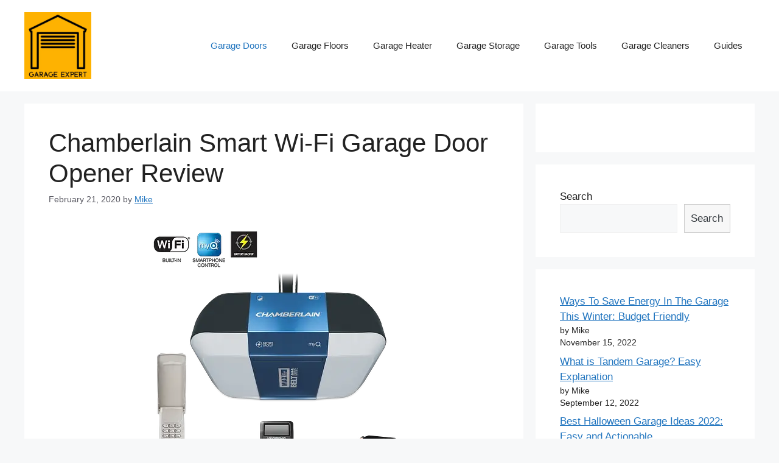

--- FILE ---
content_type: text/html; charset=UTF-8
request_url: https://www.garagexpart.com/chamberlain-smart-wi-fi-garage-door-opener-review/
body_size: 20405
content:
<!DOCTYPE html><html lang="en-US" prefix="og: https://ogp.me/ns#"><head><meta charset="UTF-8"/>
<script>var __ezHttpConsent={setByCat:function(src,tagType,attributes,category,force,customSetScriptFn=null){var setScript=function(){if(force||window.ezTcfConsent[category]){if(typeof customSetScriptFn==='function'){customSetScriptFn();}else{var scriptElement=document.createElement(tagType);scriptElement.src=src;attributes.forEach(function(attr){for(var key in attr){if(attr.hasOwnProperty(key)){scriptElement.setAttribute(key,attr[key]);}}});var firstScript=document.getElementsByTagName(tagType)[0];firstScript.parentNode.insertBefore(scriptElement,firstScript);}}};if(force||(window.ezTcfConsent&&window.ezTcfConsent.loaded)){setScript();}else if(typeof getEzConsentData==="function"){getEzConsentData().then(function(ezTcfConsent){if(ezTcfConsent&&ezTcfConsent.loaded){setScript();}else{console.error("cannot get ez consent data");force=true;setScript();}});}else{force=true;setScript();console.error("getEzConsentData is not a function");}},};</script>
<script>var ezTcfConsent=window.ezTcfConsent?window.ezTcfConsent:{loaded:false,store_info:false,develop_and_improve_services:false,measure_ad_performance:false,measure_content_performance:false,select_basic_ads:false,create_ad_profile:false,select_personalized_ads:false,create_content_profile:false,select_personalized_content:false,understand_audiences:false,use_limited_data_to_select_content:false,};function getEzConsentData(){return new Promise(function(resolve){document.addEventListener("ezConsentEvent",function(event){var ezTcfConsent=event.detail.ezTcfConsent;resolve(ezTcfConsent);});});}</script>
<script>if(typeof _setEzCookies!=='function'){function _setEzCookies(ezConsentData){var cookies=window.ezCookieQueue;for(var i=0;i<cookies.length;i++){var cookie=cookies[i];if(ezConsentData&&ezConsentData.loaded&&ezConsentData[cookie.tcfCategory]){document.cookie=cookie.name+"="+cookie.value;}}}}
window.ezCookieQueue=window.ezCookieQueue||[];if(typeof addEzCookies!=='function'){function addEzCookies(arr){window.ezCookieQueue=[...window.ezCookieQueue,...arr];}}
addEzCookies([{name:"ezoab_243376",value:"mod4-c; Path=/; Domain=garagexpart.com; Max-Age=7200",tcfCategory:"store_info",isEzoic:"true",},{name:"ezosuibasgeneris-1",value:"2f19c813-4855-41d6-7926-11966b914fd5; Path=/; Domain=garagexpart.com; Expires=Fri, 22 Jan 2027 23:07:17 UTC; Secure; SameSite=None",tcfCategory:"understand_audiences",isEzoic:"true",}]);if(window.ezTcfConsent&&window.ezTcfConsent.loaded){_setEzCookies(window.ezTcfConsent);}else if(typeof getEzConsentData==="function"){getEzConsentData().then(function(ezTcfConsent){if(ezTcfConsent&&ezTcfConsent.loaded){_setEzCookies(window.ezTcfConsent);}else{console.error("cannot get ez consent data");_setEzCookies(window.ezTcfConsent);}});}else{console.error("getEzConsentData is not a function");_setEzCookies(window.ezTcfConsent);}</script><script type="text/javascript" data-ezscrex='false' data-cfasync='false'>window._ezaq = Object.assign({"edge_cache_status":13,"edge_response_time":132,"url":"https://www.garagexpart.com/chamberlain-smart-wi-fi-garage-door-opener-review/"}, typeof window._ezaq !== "undefined" ? window._ezaq : {});</script><script type="text/javascript" data-ezscrex='false' data-cfasync='false'>window._ezaq = Object.assign({"ab_test_id":"mod4-c"}, typeof window._ezaq !== "undefined" ? window._ezaq : {});window.__ez=window.__ez||{};window.__ez.tf={};</script><script type="text/javascript" data-ezscrex='false' data-cfasync='false'>window.ezDisableAds = true;</script>
<script data-ezscrex='false' data-cfasync='false' data-pagespeed-no-defer>var __ez=__ez||{};__ez.stms=Date.now();__ez.evt={};__ez.script={};__ez.ck=__ez.ck||{};__ez.template={};__ez.template.isOrig=true;window.__ezScriptHost="//www.ezojs.com";__ez.queue=__ez.queue||function(){var e=0,i=0,t=[],n=!1,o=[],r=[],s=!0,a=function(e,i,n,o,r,s,a){var l=arguments.length>7&&void 0!==arguments[7]?arguments[7]:window,d=this;this.name=e,this.funcName=i,this.parameters=null===n?null:w(n)?n:[n],this.isBlock=o,this.blockedBy=r,this.deleteWhenComplete=s,this.isError=!1,this.isComplete=!1,this.isInitialized=!1,this.proceedIfError=a,this.fWindow=l,this.isTimeDelay=!1,this.process=function(){f("... func = "+e),d.isInitialized=!0,d.isComplete=!0,f("... func.apply: "+e);var i=d.funcName.split("."),n=null,o=this.fWindow||window;i.length>3||(n=3===i.length?o[i[0]][i[1]][i[2]]:2===i.length?o[i[0]][i[1]]:o[d.funcName]),null!=n&&n.apply(null,this.parameters),!0===d.deleteWhenComplete&&delete t[e],!0===d.isBlock&&(f("----- F'D: "+d.name),m())}},l=function(e,i,t,n,o,r,s){var a=arguments.length>7&&void 0!==arguments[7]?arguments[7]:window,l=this;this.name=e,this.path=i,this.async=o,this.defer=r,this.isBlock=t,this.blockedBy=n,this.isInitialized=!1,this.isError=!1,this.isComplete=!1,this.proceedIfError=s,this.fWindow=a,this.isTimeDelay=!1,this.isPath=function(e){return"/"===e[0]&&"/"!==e[1]},this.getSrc=function(e){return void 0!==window.__ezScriptHost&&this.isPath(e)&&"banger.js"!==this.name?window.__ezScriptHost+e:e},this.process=function(){l.isInitialized=!0,f("... file = "+e);var i=this.fWindow?this.fWindow.document:document,t=i.createElement("script");t.src=this.getSrc(this.path),!0===o?t.async=!0:!0===r&&(t.defer=!0),t.onerror=function(){var e={url:window.location.href,name:l.name,path:l.path,user_agent:window.navigator.userAgent};"undefined"!=typeof _ezaq&&(e.pageview_id=_ezaq.page_view_id);var i=encodeURIComponent(JSON.stringify(e)),t=new XMLHttpRequest;t.open("GET","//g.ezoic.net/ezqlog?d="+i,!0),t.send(),f("----- ERR'D: "+l.name),l.isError=!0,!0===l.isBlock&&m()},t.onreadystatechange=t.onload=function(){var e=t.readyState;f("----- F'D: "+l.name),e&&!/loaded|complete/.test(e)||(l.isComplete=!0,!0===l.isBlock&&m())},i.getElementsByTagName("head")[0].appendChild(t)}},d=function(e,i){this.name=e,this.path="",this.async=!1,this.defer=!1,this.isBlock=!1,this.blockedBy=[],this.isInitialized=!0,this.isError=!1,this.isComplete=i,this.proceedIfError=!1,this.isTimeDelay=!1,this.process=function(){}};function c(e,i,n,s,a,d,c,u,f){var m=new l(e,i,n,s,a,d,c,f);!0===u?o[e]=m:r[e]=m,t[e]=m,h(m)}function h(e){!0!==u(e)&&0!=s&&e.process()}function u(e){if(!0===e.isTimeDelay&&!1===n)return f(e.name+" blocked = TIME DELAY!"),!0;if(w(e.blockedBy))for(var i=0;i<e.blockedBy.length;i++){var o=e.blockedBy[i];if(!1===t.hasOwnProperty(o))return f(e.name+" blocked = "+o),!0;if(!0===e.proceedIfError&&!0===t[o].isError)return!1;if(!1===t[o].isComplete)return f(e.name+" blocked = "+o),!0}return!1}function f(e){var i=window.location.href,t=new RegExp("[?&]ezq=([^&#]*)","i").exec(i);"1"===(t?t[1]:null)&&console.debug(e)}function m(){++e>200||(f("let's go"),p(o),p(r))}function p(e){for(var i in e)if(!1!==e.hasOwnProperty(i)){var t=e[i];!0===t.isComplete||u(t)||!0===t.isInitialized||!0===t.isError?!0===t.isError?f(t.name+": error"):!0===t.isComplete?f(t.name+": complete already"):!0===t.isInitialized&&f(t.name+": initialized already"):t.process()}}function w(e){return"[object Array]"==Object.prototype.toString.call(e)}return window.addEventListener("load",(function(){setTimeout((function(){n=!0,f("TDELAY -----"),m()}),5e3)}),!1),{addFile:c,addFileOnce:function(e,i,n,o,r,s,a,l,d){t[e]||c(e,i,n,o,r,s,a,l,d)},addDelayFile:function(e,i){var n=new l(e,i,!1,[],!1,!1,!0);n.isTimeDelay=!0,f(e+" ...  FILE! TDELAY"),r[e]=n,t[e]=n,h(n)},addFunc:function(e,n,s,l,d,c,u,f,m,p){!0===c&&(e=e+"_"+i++);var w=new a(e,n,s,l,d,u,f,p);!0===m?o[e]=w:r[e]=w,t[e]=w,h(w)},addDelayFunc:function(e,i,n){var o=new a(e,i,n,!1,[],!0,!0);o.isTimeDelay=!0,f(e+" ...  FUNCTION! TDELAY"),r[e]=o,t[e]=o,h(o)},items:t,processAll:m,setallowLoad:function(e){s=e},markLoaded:function(e){if(e&&0!==e.length){if(e in t){var i=t[e];!0===i.isComplete?f(i.name+" "+e+": error loaded duplicate"):(i.isComplete=!0,i.isInitialized=!0)}else t[e]=new d(e,!0);f("markLoaded dummyfile: "+t[e].name)}},logWhatsBlocked:function(){for(var e in t)!1!==t.hasOwnProperty(e)&&u(t[e])}}}();__ez.evt.add=function(e,t,n){e.addEventListener?e.addEventListener(t,n,!1):e.attachEvent?e.attachEvent("on"+t,n):e["on"+t]=n()},__ez.evt.remove=function(e,t,n){e.removeEventListener?e.removeEventListener(t,n,!1):e.detachEvent?e.detachEvent("on"+t,n):delete e["on"+t]};__ez.script.add=function(e){var t=document.createElement("script");t.src=e,t.async=!0,t.type="text/javascript",document.getElementsByTagName("head")[0].appendChild(t)};__ez.dot=__ez.dot||{};__ez.queue.addFileOnce('/detroitchicago/boise.js', '/detroitchicago/boise.js?gcb=195-0&cb=5', true, [], true, false, true, false);__ez.queue.addFileOnce('/parsonsmaize/abilene.js', '/parsonsmaize/abilene.js?gcb=195-0&cb=e80eca0cdb', true, [], true, false, true, false);__ez.queue.addFileOnce('/parsonsmaize/mulvane.js', '/parsonsmaize/mulvane.js?gcb=195-0&cb=e75e48eec0', true, ['/parsonsmaize/abilene.js'], true, false, true, false);__ez.queue.addFileOnce('/detroitchicago/birmingham.js', '/detroitchicago/birmingham.js?gcb=195-0&cb=539c47377c', true, ['/parsonsmaize/abilene.js'], true, false, true, false);</script>
<script data-ezscrex="false" type="text/javascript" data-cfasync="false">window._ezaq = Object.assign({"ad_cache_level":0,"adpicker_placement_cnt":0,"ai_placeholder_cache_level":0,"ai_placeholder_placement_cnt":-1,"article_category":"Garage Doors","author":"Mike","domain":"garagexpart.com","domain_id":243376,"ezcache_level":2,"ezcache_skip_code":0,"has_bad_image":0,"has_bad_words":0,"is_sitespeed":0,"lt_cache_level":0,"publish_date":"2020-02-21","response_size":74288,"response_size_orig":68488,"response_time_orig":111,"template_id":5,"url":"https://www.garagexpart.com/chamberlain-smart-wi-fi-garage-door-opener-review/","word_count":0,"worst_bad_word_level":0}, typeof window._ezaq !== "undefined" ? window._ezaq : {});__ez.queue.markLoaded('ezaqBaseReady');</script>
<script type='text/javascript' data-ezscrex='false' data-cfasync='false'>
window.ezAnalyticsStatic = true;

function analyticsAddScript(script) {
	var ezDynamic = document.createElement('script');
	ezDynamic.type = 'text/javascript';
	ezDynamic.innerHTML = script;
	document.head.appendChild(ezDynamic);
}
function getCookiesWithPrefix() {
    var allCookies = document.cookie.split(';');
    var cookiesWithPrefix = {};

    for (var i = 0; i < allCookies.length; i++) {
        var cookie = allCookies[i].trim();

        for (var j = 0; j < arguments.length; j++) {
            var prefix = arguments[j];
            if (cookie.indexOf(prefix) === 0) {
                var cookieParts = cookie.split('=');
                var cookieName = cookieParts[0];
                var cookieValue = cookieParts.slice(1).join('=');
                cookiesWithPrefix[cookieName] = decodeURIComponent(cookieValue);
                break; // Once matched, no need to check other prefixes
            }
        }
    }

    return cookiesWithPrefix;
}
function productAnalytics() {
	var d = {"pr":[6],"omd5":"e109ae86c34003c74205d081f311835d","nar":"risk score"};
	d.u = _ezaq.url;
	d.p = _ezaq.page_view_id;
	d.v = _ezaq.visit_uuid;
	d.ab = _ezaq.ab_test_id;
	d.e = JSON.stringify(_ezaq);
	d.ref = document.referrer;
	d.c = getCookiesWithPrefix('active_template', 'ez', 'lp_');
	if(typeof ez_utmParams !== 'undefined') {
		d.utm = ez_utmParams;
	}

	var dataText = JSON.stringify(d);
	var xhr = new XMLHttpRequest();
	xhr.open('POST','/ezais/analytics?cb=1', true);
	xhr.onload = function () {
		if (xhr.status!=200) {
            return;
		}

        if(document.readyState !== 'loading') {
            analyticsAddScript(xhr.response);
            return;
        }

        var eventFunc = function() {
            if(document.readyState === 'loading') {
                return;
            }
            document.removeEventListener('readystatechange', eventFunc, false);
            analyticsAddScript(xhr.response);
        };

        document.addEventListener('readystatechange', eventFunc, false);
	};
	xhr.setRequestHeader('Content-Type','text/plain');
	xhr.send(dataText);
}
__ez.queue.addFunc("productAnalytics", "productAnalytics", null, true, ['ezaqBaseReady'], false, false, false, true);
</script><base href="https://www.garagexpart.com/chamberlain-smart-wi-fi-garage-door-opener-review/"/>
	
	<link rel="profile" href="https://gmpg.org/xfn/11"/>
	<meta name="viewport" content="width=device-width, initial-scale=1"/>
<!-- Search Engine Optimization by Rank Math - https://rankmath.com/ -->
<title>Chamberlain Smart Wi-Fi Garage Door Opener Review - Garage Expert</title>
<meta name="description" content="When it comes to some of the best Garage door openers in the market today, Chamberlain company is definitely a pioneer. From analog to digital, the company"/>
<meta name="robots" content="index, follow, max-snippet:-1, max-video-preview:-1, max-image-preview:large"/>
<link rel="canonical" href="https://www.garagexpart.com/chamberlain-smart-wi-fi-garage-door-opener-review/"/>
<meta property="og:locale" content="en_US"/>
<meta property="og:type" content="article"/>
<meta property="og:title" content="Chamberlain Smart Wi-Fi Garage Door Opener Review - Garage Expert"/>
<meta property="og:description" content="When it comes to some of the best Garage door openers in the market today, Chamberlain company is definitely a pioneer. From analog to digital, the company"/>
<meta property="og:url" content="https://www.garagexpart.com/chamberlain-smart-wi-fi-garage-door-opener-review/"/>
<meta property="og:site_name" content="Garage Expert"/>
<meta property="article:section" content="Garage Doors"/>
<meta property="og:updated_time" content="2021-06-12T05:51:51+00:00"/>
<meta property="og:image" content="https://www.garagexpart.com/wp-content/uploads/2020/02/B1381_family_2.png"/>
<meta property="og:image:secure_url" content="https://www.garagexpart.com/wp-content/uploads/2020/02/B1381_family_2.png"/>
<meta property="og:image:width" content="420"/>
<meta property="og:image:height" content="420"/>
<meta property="og:image:alt" content="Chamberlain garage door opener review"/>
<meta property="og:image:type" content="image/png"/>
<meta property="article:published_time" content="2020-02-21T11:25:12+00:00"/>
<meta property="article:modified_time" content="2021-06-12T05:51:51+00:00"/>
<meta name="twitter:card" content="summary_large_image"/>
<meta name="twitter:title" content="Chamberlain Smart Wi-Fi Garage Door Opener Review - Garage Expert"/>
<meta name="twitter:description" content="When it comes to some of the best Garage door openers in the market today, Chamberlain company is definitely a pioneer. From analog to digital, the company"/>
<meta name="twitter:image" content="https://www.garagexpart.com/wp-content/uploads/2020/02/B1381_family_2.png"/>
<meta name="twitter:label1" content="Written by"/>
<meta name="twitter:data1" content="Mike"/>
<meta name="twitter:label2" content="Time to read"/>
<meta name="twitter:data2" content="9 minutes"/>
<script type="application/ld+json" class="rank-math-schema">{"@context":"https://schema.org","@graph":[{"@type":["Person","Organization"],"@id":"https://www.garagexpart.com/#person","name":"Mike","logo":{"@type":"ImageObject","@id":"https://www.garagexpart.com/#logo","url":"https://www.garagexpart.com/wp-content/uploads/2022/06/GARAGE-EXPERT.png","contentUrl":"https://www.garagexpart.com/wp-content/uploads/2022/06/GARAGE-EXPERT.png","caption":"Mike","inLanguage":"en-US","width":"500","height":"500"},"image":{"@type":"ImageObject","@id":"https://www.garagexpart.com/#logo","url":"https://www.garagexpart.com/wp-content/uploads/2022/06/GARAGE-EXPERT.png","contentUrl":"https://www.garagexpart.com/wp-content/uploads/2022/06/GARAGE-EXPERT.png","caption":"Mike","inLanguage":"en-US","width":"500","height":"500"}},{"@type":"WebSite","@id":"https://www.garagexpart.com/#website","url":"https://www.garagexpart.com","name":"Mike","publisher":{"@id":"https://www.garagexpart.com/#person"},"inLanguage":"en-US"},{"@type":"ImageObject","@id":"https://www.garagexpart.com/wp-content/uploads/2020/02/B1381_family_2.png","url":"https://www.garagexpart.com/wp-content/uploads/2020/02/B1381_family_2.png","width":"420","height":"420","caption":"Chamberlain garage door opener review","inLanguage":"en-US"},{"@type":"WebPage","@id":"https://www.garagexpart.com/chamberlain-smart-wi-fi-garage-door-opener-review/#webpage","url":"https://www.garagexpart.com/chamberlain-smart-wi-fi-garage-door-opener-review/","name":"Chamberlain Smart Wi-Fi Garage Door Opener Review - Garage Expert","datePublished":"2020-02-21T11:25:12+00:00","dateModified":"2021-06-12T05:51:51+00:00","isPartOf":{"@id":"https://www.garagexpart.com/#website"},"primaryImageOfPage":{"@id":"https://www.garagexpart.com/wp-content/uploads/2020/02/B1381_family_2.png"},"inLanguage":"en-US"},{"@type":"BlogPosting","headline":"Chamberlain Smart Wi-Fi Garage Door Opener Review - Garage Expert","datePublished":"2020-02-21T11:25:12+00:00","dateModified":"2021-06-12T05:51:51+00:00","author":{"@type":"Person","name":"Mike"},"name":"Chamberlain Smart Wi-Fi Garage Door Opener Review - Garage Expert","articleSection":"Garage Doors","@id":"https://www.garagexpart.com/chamberlain-smart-wi-fi-garage-door-opener-review/#schema-13066","isPartOf":{"@id":"https://www.garagexpart.com/chamberlain-smart-wi-fi-garage-door-opener-review/#webpage"},"publisher":{"@id":"https://www.garagexpart.com/#person"},"image":{"@id":"https://www.garagexpart.com/wp-content/uploads/2020/02/B1381_family_2.png"},"inLanguage":"en-US","mainEntityOfPage":{"@id":"https://www.garagexpart.com/chamberlain-smart-wi-fi-garage-door-opener-review/#webpage"}}]}</script>
<!-- /Rank Math WordPress SEO plugin -->

<link rel="dns-prefetch" href="//s.w.org"/>
<script>
window._wpemojiSettings = {"baseUrl":"https:\/\/s.w.org\/images\/core\/emoji\/14.0.0\/72x72\/","ext":".png","svgUrl":"https:\/\/s.w.org\/images\/core\/emoji\/14.0.0\/svg\/","svgExt":".svg","source":{"concatemoji":"https:\/\/www.garagexpart.com\/wp-includes\/js\/wp-emoji-release.min.js?ver=6.0.11"}};
/*! This file is auto-generated */
!function(e,a,t){var n,r,o,i=a.createElement("canvas"),p=i.getContext&&i.getContext("2d");function s(e,t){var a=String.fromCharCode,e=(p.clearRect(0,0,i.width,i.height),p.fillText(a.apply(this,e),0,0),i.toDataURL());return p.clearRect(0,0,i.width,i.height),p.fillText(a.apply(this,t),0,0),e===i.toDataURL()}function c(e){var t=a.createElement("script");t.src=e,t.defer=t.type="text/javascript",a.getElementsByTagName("head")[0].appendChild(t)}for(o=Array("flag","emoji"),t.supports={everything:!0,everythingExceptFlag:!0},r=0;r<o.length;r++)t.supports[o[r]]=function(e){if(!p||!p.fillText)return!1;switch(p.textBaseline="top",p.font="600 32px Arial",e){case"flag":return s([127987,65039,8205,9895,65039],[127987,65039,8203,9895,65039])?!1:!s([55356,56826,55356,56819],[55356,56826,8203,55356,56819])&&!s([55356,57332,56128,56423,56128,56418,56128,56421,56128,56430,56128,56423,56128,56447],[55356,57332,8203,56128,56423,8203,56128,56418,8203,56128,56421,8203,56128,56430,8203,56128,56423,8203,56128,56447]);case"emoji":return!s([129777,127995,8205,129778,127999],[129777,127995,8203,129778,127999])}return!1}(o[r]),t.supports.everything=t.supports.everything&&t.supports[o[r]],"flag"!==o[r]&&(t.supports.everythingExceptFlag=t.supports.everythingExceptFlag&&t.supports[o[r]]);t.supports.everythingExceptFlag=t.supports.everythingExceptFlag&&!t.supports.flag,t.DOMReady=!1,t.readyCallback=function(){t.DOMReady=!0},t.supports.everything||(n=function(){t.readyCallback()},a.addEventListener?(a.addEventListener("DOMContentLoaded",n,!1),e.addEventListener("load",n,!1)):(e.attachEvent("onload",n),a.attachEvent("onreadystatechange",function(){"complete"===a.readyState&&t.readyCallback()})),(e=t.source||{}).concatemoji?c(e.concatemoji):e.wpemoji&&e.twemoji&&(c(e.twemoji),c(e.wpemoji)))}(window,document,window._wpemojiSettings);
</script>
<style>
img.wp-smiley,
img.emoji {
	display: inline !important;
	border: none !important;
	box-shadow: none !important;
	height: 1em !important;
	width: 1em !important;
	margin: 0 0.07em !important;
	vertical-align: -0.1em !important;
	background: none !important;
	padding: 0 !important;
}
</style>
	<link rel="stylesheet" id="wp-block-library-css" href="https://www.garagexpart.com/wp-includes/css/dist/block-library/style.min.css?ver=6.0.11" media="all"/>
<style id="rank-math-toc-block-style-inline-css">
.wp-block-rank-math-toc-block nav ol{counter-reset:item}.wp-block-rank-math-toc-block nav ol li{display:block}.wp-block-rank-math-toc-block nav ol li:before{content:counters(item, ".") ". ";counter-increment:item}

</style>
<style id="global-styles-inline-css">
body{--wp--preset--color--black: #000000;--wp--preset--color--cyan-bluish-gray: #abb8c3;--wp--preset--color--white: #ffffff;--wp--preset--color--pale-pink: #f78da7;--wp--preset--color--vivid-red: #cf2e2e;--wp--preset--color--luminous-vivid-orange: #ff6900;--wp--preset--color--luminous-vivid-amber: #fcb900;--wp--preset--color--light-green-cyan: #7bdcb5;--wp--preset--color--vivid-green-cyan: #00d084;--wp--preset--color--pale-cyan-blue: #8ed1fc;--wp--preset--color--vivid-cyan-blue: #0693e3;--wp--preset--color--vivid-purple: #9b51e0;--wp--preset--color--contrast: var(--contrast);--wp--preset--color--contrast-2: var(--contrast-2);--wp--preset--color--contrast-3: var(--contrast-3);--wp--preset--color--base: var(--base);--wp--preset--color--base-2: var(--base-2);--wp--preset--color--base-3: var(--base-3);--wp--preset--color--accent: var(--accent);--wp--preset--gradient--vivid-cyan-blue-to-vivid-purple: linear-gradient(135deg,rgba(6,147,227,1) 0%,rgb(155,81,224) 100%);--wp--preset--gradient--light-green-cyan-to-vivid-green-cyan: linear-gradient(135deg,rgb(122,220,180) 0%,rgb(0,208,130) 100%);--wp--preset--gradient--luminous-vivid-amber-to-luminous-vivid-orange: linear-gradient(135deg,rgba(252,185,0,1) 0%,rgba(255,105,0,1) 100%);--wp--preset--gradient--luminous-vivid-orange-to-vivid-red: linear-gradient(135deg,rgba(255,105,0,1) 0%,rgb(207,46,46) 100%);--wp--preset--gradient--very-light-gray-to-cyan-bluish-gray: linear-gradient(135deg,rgb(238,238,238) 0%,rgb(169,184,195) 100%);--wp--preset--gradient--cool-to-warm-spectrum: linear-gradient(135deg,rgb(74,234,220) 0%,rgb(151,120,209) 20%,rgb(207,42,186) 40%,rgb(238,44,130) 60%,rgb(251,105,98) 80%,rgb(254,248,76) 100%);--wp--preset--gradient--blush-light-purple: linear-gradient(135deg,rgb(255,206,236) 0%,rgb(152,150,240) 100%);--wp--preset--gradient--blush-bordeaux: linear-gradient(135deg,rgb(254,205,165) 0%,rgb(254,45,45) 50%,rgb(107,0,62) 100%);--wp--preset--gradient--luminous-dusk: linear-gradient(135deg,rgb(255,203,112) 0%,rgb(199,81,192) 50%,rgb(65,88,208) 100%);--wp--preset--gradient--pale-ocean: linear-gradient(135deg,rgb(255,245,203) 0%,rgb(182,227,212) 50%,rgb(51,167,181) 100%);--wp--preset--gradient--electric-grass: linear-gradient(135deg,rgb(202,248,128) 0%,rgb(113,206,126) 100%);--wp--preset--gradient--midnight: linear-gradient(135deg,rgb(2,3,129) 0%,rgb(40,116,252) 100%);--wp--preset--duotone--dark-grayscale: url('#wp-duotone-dark-grayscale');--wp--preset--duotone--grayscale: url('#wp-duotone-grayscale');--wp--preset--duotone--purple-yellow: url('#wp-duotone-purple-yellow');--wp--preset--duotone--blue-red: url('#wp-duotone-blue-red');--wp--preset--duotone--midnight: url('#wp-duotone-midnight');--wp--preset--duotone--magenta-yellow: url('#wp-duotone-magenta-yellow');--wp--preset--duotone--purple-green: url('#wp-duotone-purple-green');--wp--preset--duotone--blue-orange: url('#wp-duotone-blue-orange');--wp--preset--font-size--small: 13px;--wp--preset--font-size--medium: 20px;--wp--preset--font-size--large: 36px;--wp--preset--font-size--x-large: 42px;}.has-black-color{color: var(--wp--preset--color--black) !important;}.has-cyan-bluish-gray-color{color: var(--wp--preset--color--cyan-bluish-gray) !important;}.has-white-color{color: var(--wp--preset--color--white) !important;}.has-pale-pink-color{color: var(--wp--preset--color--pale-pink) !important;}.has-vivid-red-color{color: var(--wp--preset--color--vivid-red) !important;}.has-luminous-vivid-orange-color{color: var(--wp--preset--color--luminous-vivid-orange) !important;}.has-luminous-vivid-amber-color{color: var(--wp--preset--color--luminous-vivid-amber) !important;}.has-light-green-cyan-color{color: var(--wp--preset--color--light-green-cyan) !important;}.has-vivid-green-cyan-color{color: var(--wp--preset--color--vivid-green-cyan) !important;}.has-pale-cyan-blue-color{color: var(--wp--preset--color--pale-cyan-blue) !important;}.has-vivid-cyan-blue-color{color: var(--wp--preset--color--vivid-cyan-blue) !important;}.has-vivid-purple-color{color: var(--wp--preset--color--vivid-purple) !important;}.has-black-background-color{background-color: var(--wp--preset--color--black) !important;}.has-cyan-bluish-gray-background-color{background-color: var(--wp--preset--color--cyan-bluish-gray) !important;}.has-white-background-color{background-color: var(--wp--preset--color--white) !important;}.has-pale-pink-background-color{background-color: var(--wp--preset--color--pale-pink) !important;}.has-vivid-red-background-color{background-color: var(--wp--preset--color--vivid-red) !important;}.has-luminous-vivid-orange-background-color{background-color: var(--wp--preset--color--luminous-vivid-orange) !important;}.has-luminous-vivid-amber-background-color{background-color: var(--wp--preset--color--luminous-vivid-amber) !important;}.has-light-green-cyan-background-color{background-color: var(--wp--preset--color--light-green-cyan) !important;}.has-vivid-green-cyan-background-color{background-color: var(--wp--preset--color--vivid-green-cyan) !important;}.has-pale-cyan-blue-background-color{background-color: var(--wp--preset--color--pale-cyan-blue) !important;}.has-vivid-cyan-blue-background-color{background-color: var(--wp--preset--color--vivid-cyan-blue) !important;}.has-vivid-purple-background-color{background-color: var(--wp--preset--color--vivid-purple) !important;}.has-black-border-color{border-color: var(--wp--preset--color--black) !important;}.has-cyan-bluish-gray-border-color{border-color: var(--wp--preset--color--cyan-bluish-gray) !important;}.has-white-border-color{border-color: var(--wp--preset--color--white) !important;}.has-pale-pink-border-color{border-color: var(--wp--preset--color--pale-pink) !important;}.has-vivid-red-border-color{border-color: var(--wp--preset--color--vivid-red) !important;}.has-luminous-vivid-orange-border-color{border-color: var(--wp--preset--color--luminous-vivid-orange) !important;}.has-luminous-vivid-amber-border-color{border-color: var(--wp--preset--color--luminous-vivid-amber) !important;}.has-light-green-cyan-border-color{border-color: var(--wp--preset--color--light-green-cyan) !important;}.has-vivid-green-cyan-border-color{border-color: var(--wp--preset--color--vivid-green-cyan) !important;}.has-pale-cyan-blue-border-color{border-color: var(--wp--preset--color--pale-cyan-blue) !important;}.has-vivid-cyan-blue-border-color{border-color: var(--wp--preset--color--vivid-cyan-blue) !important;}.has-vivid-purple-border-color{border-color: var(--wp--preset--color--vivid-purple) !important;}.has-vivid-cyan-blue-to-vivid-purple-gradient-background{background: var(--wp--preset--gradient--vivid-cyan-blue-to-vivid-purple) !important;}.has-light-green-cyan-to-vivid-green-cyan-gradient-background{background: var(--wp--preset--gradient--light-green-cyan-to-vivid-green-cyan) !important;}.has-luminous-vivid-amber-to-luminous-vivid-orange-gradient-background{background: var(--wp--preset--gradient--luminous-vivid-amber-to-luminous-vivid-orange) !important;}.has-luminous-vivid-orange-to-vivid-red-gradient-background{background: var(--wp--preset--gradient--luminous-vivid-orange-to-vivid-red) !important;}.has-very-light-gray-to-cyan-bluish-gray-gradient-background{background: var(--wp--preset--gradient--very-light-gray-to-cyan-bluish-gray) !important;}.has-cool-to-warm-spectrum-gradient-background{background: var(--wp--preset--gradient--cool-to-warm-spectrum) !important;}.has-blush-light-purple-gradient-background{background: var(--wp--preset--gradient--blush-light-purple) !important;}.has-blush-bordeaux-gradient-background{background: var(--wp--preset--gradient--blush-bordeaux) !important;}.has-luminous-dusk-gradient-background{background: var(--wp--preset--gradient--luminous-dusk) !important;}.has-pale-ocean-gradient-background{background: var(--wp--preset--gradient--pale-ocean) !important;}.has-electric-grass-gradient-background{background: var(--wp--preset--gradient--electric-grass) !important;}.has-midnight-gradient-background{background: var(--wp--preset--gradient--midnight) !important;}.has-small-font-size{font-size: var(--wp--preset--font-size--small) !important;}.has-medium-font-size{font-size: var(--wp--preset--font-size--medium) !important;}.has-large-font-size{font-size: var(--wp--preset--font-size--large) !important;}.has-x-large-font-size{font-size: var(--wp--preset--font-size--x-large) !important;}
</style>
<link rel="stylesheet" id="ez-icomoon-css" href="https://www.garagexpart.com/wp-content/plugins/easy-table-of-contents/vendor/icomoon/style.min.css?ver=2.0.33.2" media="all"/>
<link rel="stylesheet" id="ez-toc-css" href="https://www.garagexpart.com/wp-content/plugins/easy-table-of-contents/assets/css/screen.min.css?ver=2.0.33.2" media="all"/>
<style id="ez-toc-inline-css">
div#ez-toc-container p.ez-toc-title {font-size: 120%;}div#ez-toc-container p.ez-toc-title {font-weight: 500;}div#ez-toc-container ul li {font-size: 95%;}div#ez-toc-container nav ul ul li ul li {font-size: 90%!important;}
.ez-toc-container-direction {
    direction: ltr;
}

.ez-toc-counter ul {
    counter-reset: item;
}



.ez-toc-counter nav ul li a::before {
    content: counters(item, ".", decimal) ". ";
    display: inline-block;
    counter-increment: item;
    margin-right: .2em; 

    float: left;
}


.ez-toc-widget-direction {
    direction: ltr;
}

.ez-toc-widget-container ul {
    counter-reset: item;
}



.ez-toc-widget-container nav ul li a::before {
    content: counters(item, ".", decimal) ". ";
    display: inline-block;
    counter-increment: item;
    margin-right: .2em; 

    float: left;
}


</style>
<link rel="stylesheet" id="generate-comments-css" href="https://www.garagexpart.com/wp-content/themes/generatepress/assets/css/components/comments.min.css?ver=3.1.3" media="all"/>
<link rel="stylesheet" id="generate-style-css" href="https://www.garagexpart.com/wp-content/themes/generatepress/assets/css/main.min.css?ver=3.1.3" media="all"/>
<style id="generate-style-inline-css">
body{background-color:var(--base-2);color:var(--contrast);}a{color:var(--accent);}a{text-decoration:underline;}.entry-title a, .site-branding a, a.button, .wp-block-button__link, .main-navigation a{text-decoration:none;}a:hover, a:focus, a:active{color:var(--contrast);}.wp-block-group__inner-container{max-width:1200px;margin-left:auto;margin-right:auto;}.site-header .header-image{width:110px;}:root{--contrast:#222222;--contrast-2:#575760;--contrast-3:#b2b2be;--base:#f0f0f0;--base-2:#f7f8f9;--base-3:#ffffff;--accent:#1e73be;}.has-contrast-color{color:#222222;}.has-contrast-background-color{background-color:#222222;}.has-contrast-2-color{color:#575760;}.has-contrast-2-background-color{background-color:#575760;}.has-contrast-3-color{color:#b2b2be;}.has-contrast-3-background-color{background-color:#b2b2be;}.has-base-color{color:#f0f0f0;}.has-base-background-color{background-color:#f0f0f0;}.has-base-2-color{color:#f7f8f9;}.has-base-2-background-color{background-color:#f7f8f9;}.has-base-3-color{color:#ffffff;}.has-base-3-background-color{background-color:#ffffff;}.has-accent-color{color:#1e73be;}.has-accent-background-color{background-color:#1e73be;}body, button, input, select, textarea{font-family:Montserrat, sans-serif;}.main-navigation a, .main-navigation .menu-toggle, .main-navigation .menu-bar-items{font-family:Montserrat, sans-serif;}h1{font-family:Raleway, sans-serif;}h2{font-family:Merriweather, serif;}h3{font-family:Lora, serif;}h4{font-family:Georgia;}h5{font-family:EB Garamond, serif;}.top-bar{background-color:#636363;color:#ffffff;}.top-bar a{color:#ffffff;}.top-bar a:hover{color:#303030;}.site-header{background-color:var(--base-3);}.main-title a,.main-title a:hover{color:var(--contrast);}.site-description{color:var(--contrast-2);}.mobile-menu-control-wrapper .menu-toggle,.mobile-menu-control-wrapper .menu-toggle:hover,.mobile-menu-control-wrapper .menu-toggle:focus,.has-inline-mobile-toggle #site-navigation.toggled{background-color:rgba(0, 0, 0, 0.02);}.main-navigation,.main-navigation ul ul{background-color:var(--base-3);}.main-navigation .main-nav ul li a, .main-navigation .menu-toggle, .main-navigation .menu-bar-items{color:var(--contrast);}.main-navigation .main-nav ul li:not([class*="current-menu-"]):hover > a, .main-navigation .main-nav ul li:not([class*="current-menu-"]):focus > a, .main-navigation .main-nav ul li.sfHover:not([class*="current-menu-"]) > a, .main-navigation .menu-bar-item:hover > a, .main-navigation .menu-bar-item.sfHover > a{color:var(--accent);}button.menu-toggle:hover,button.menu-toggle:focus{color:var(--contrast);}.main-navigation .main-nav ul li[class*="current-menu-"] > a{color:var(--accent);}.navigation-search input[type="search"],.navigation-search input[type="search"]:active, .navigation-search input[type="search"]:focus, .main-navigation .main-nav ul li.search-item.active > a, .main-navigation .menu-bar-items .search-item.active > a{color:var(--accent);}.main-navigation ul ul{background-color:var(--base);}.separate-containers .inside-article, .separate-containers .comments-area, .separate-containers .page-header, .one-container .container, .separate-containers .paging-navigation, .inside-page-header{background-color:var(--base-3);}.entry-title a{color:var(--contrast);}.entry-title a:hover{color:var(--contrast-2);}.entry-meta{color:var(--contrast-2);}.sidebar .widget{background-color:var(--base-3);}.footer-widgets{background-color:var(--base-3);}.site-info{background-color:var(--base-3);}input[type="text"],input[type="email"],input[type="url"],input[type="password"],input[type="search"],input[type="tel"],input[type="number"],textarea,select{color:var(--contrast);background-color:var(--base-2);border-color:var(--base);}input[type="text"]:focus,input[type="email"]:focus,input[type="url"]:focus,input[type="password"]:focus,input[type="search"]:focus,input[type="tel"]:focus,input[type="number"]:focus,textarea:focus,select:focus{color:var(--contrast);background-color:var(--base-2);border-color:var(--contrast-3);}button,html input[type="button"],input[type="reset"],input[type="submit"],a.button,a.wp-block-button__link:not(.has-background){color:#ffffff;background-color:#55555e;}button:hover,html input[type="button"]:hover,input[type="reset"]:hover,input[type="submit"]:hover,a.button:hover,button:focus,html input[type="button"]:focus,input[type="reset"]:focus,input[type="submit"]:focus,a.button:focus,a.wp-block-button__link:not(.has-background):active,a.wp-block-button__link:not(.has-background):focus,a.wp-block-button__link:not(.has-background):hover{color:#ffffff;background-color:#3f4047;}a.generate-back-to-top{background-color:rgba( 0,0,0,0.4 );color:#ffffff;}a.generate-back-to-top:hover,a.generate-back-to-top:focus{background-color:rgba( 0,0,0,0.6 );color:#ffffff;}@media (max-width: 768px){.main-navigation .menu-bar-item:hover > a, .main-navigation .menu-bar-item.sfHover > a{background:none;color:var(--contrast);}}.inside-top-bar.grid-container{max-width:1280px;}.inside-header.grid-container{max-width:1280px;}.site-main .wp-block-group__inner-container{padding:40px;}.separate-containers .paging-navigation{padding-top:20px;padding-bottom:20px;}.entry-content .alignwide, body:not(.no-sidebar) .entry-content .alignfull{margin-left:-40px;width:calc(100% + 80px);max-width:calc(100% + 80px);}.rtl .menu-item-has-children .dropdown-menu-toggle{padding-left:20px;}.rtl .main-navigation .main-nav ul li.menu-item-has-children > a{padding-right:20px;}.footer-widgets-container.grid-container{max-width:1280px;}.inside-site-info.grid-container{max-width:1280px;}@media (max-width:768px){.separate-containers .inside-article, .separate-containers .comments-area, .separate-containers .page-header, .separate-containers .paging-navigation, .one-container .site-content, .inside-page-header{padding:30px;}.site-main .wp-block-group__inner-container{padding:30px;}.inside-top-bar{padding-right:30px;padding-left:30px;}.inside-header{padding-right:30px;padding-left:30px;}.widget-area .widget{padding-top:30px;padding-right:30px;padding-bottom:30px;padding-left:30px;}.footer-widgets-container{padding-top:30px;padding-right:30px;padding-bottom:30px;padding-left:30px;}.inside-site-info{padding-right:30px;padding-left:30px;}.entry-content .alignwide, body:not(.no-sidebar) .entry-content .alignfull{margin-left:-30px;width:calc(100% + 60px);max-width:calc(100% + 60px);}.one-container .site-main .paging-navigation{margin-bottom:20px;}}/* End cached CSS */.is-right-sidebar{width:30%;}.is-left-sidebar{width:25%;}.site-content .content-area{width:70%;}@media (max-width: 768px){.main-navigation .menu-toggle,.sidebar-nav-mobile:not(#sticky-placeholder){display:block;}.main-navigation ul,.gen-sidebar-nav,.main-navigation:not(.slideout-navigation):not(.toggled) .main-nav > ul,.has-inline-mobile-toggle #site-navigation .inside-navigation > *:not(.navigation-search):not(.main-nav){display:none;}.nav-align-right .inside-navigation,.nav-align-center .inside-navigation{justify-content:space-between;}.has-inline-mobile-toggle .mobile-menu-control-wrapper{display:flex;flex-wrap:wrap;}.has-inline-mobile-toggle .inside-header{flex-direction:row;text-align:left;flex-wrap:wrap;}.has-inline-mobile-toggle .header-widget,.has-inline-mobile-toggle #site-navigation{flex-basis:100%;}.nav-float-left .has-inline-mobile-toggle #site-navigation{order:10;}}
.dynamic-author-image-rounded{border-radius:100%;}.dynamic-featured-image, .dynamic-author-image{vertical-align:middle;}.one-container.blog .dynamic-content-template:not(:last-child), .one-container.archive .dynamic-content-template:not(:last-child){padding-bottom:0px;}.dynamic-entry-excerpt > p:last-child{margin-bottom:0px;}
</style>
<link rel="stylesheet" id="tablepress-default-css" href="https://www.garagexpart.com/wp-content/plugins/tablepress/css/default.min.css?ver=1.14" media="all"/>
<link rel="https://api.w.org/" href="https://www.garagexpart.com/wp-json/"/><link rel="alternate" type="application/json" href="https://www.garagexpart.com/wp-json/wp/v2/posts/16"/><link rel="alternate" type="application/json+oembed" href="https://www.garagexpart.com/wp-json/oembed/1.0/embed?url=https%3A%2F%2Fwww.garagexpart.com%2Fchamberlain-smart-wi-fi-garage-door-opener-review%2F"/>
<link rel="alternate" type="text/xml+oembed" href="https://www.garagexpart.com/wp-json/oembed/1.0/embed?url=https%3A%2F%2Fwww.garagexpart.com%2Fchamberlain-smart-wi-fi-garage-door-opener-review%2F&amp;format=xml"/>
<link rel="pingback" href="https://www.garagexpart.com/xmlrpc.php"/>
<!-- Global site tag (gtag.js) - Google Analytics -->
<script async="" src="https://www.googletagmanager.com/gtag/js?id=UA-36640063-19"></script>
<script>
  window.dataLayer = window.dataLayer || [];
  function gtag(){dataLayer.push(arguments);}
  gtag('js', new Date());

  gtag('config', 'UA-36640063-19');
</script>
<script id="google_gtagjs" src="https://www.googletagmanager.com/gtag/js?id=G-SSR9XEHE6H" async=""></script>
<script id="google_gtagjs-inline">
window.dataLayer = window.dataLayer || [];function gtag(){dataLayer.push(arguments);}gtag('js', new Date());gtag('config', 'G-SSR9XEHE6H', {} );
</script>
<link rel="icon" href="https://www.garagexpart.com/wp-content/uploads/2022/06/cropped-GARAGE-EXPERT-1-32x32.png" sizes="32x32"/>
<link rel="icon" href="https://www.garagexpart.com/wp-content/uploads/2022/06/cropped-GARAGE-EXPERT-1-192x192.png" sizes="192x192"/>
<link rel="apple-touch-icon" href="https://www.garagexpart.com/wp-content/uploads/2022/06/cropped-GARAGE-EXPERT-1-180x180.png"/>
<meta name="msapplication-TileImage" content="https://www.garagexpart.com/wp-content/uploads/2022/06/cropped-GARAGE-EXPERT-1-270x270.png"/>
<script type='text/javascript'>
var ezoTemplate = 'orig_site';
var ezouid = '1';
var ezoFormfactor = '1';
</script><script data-ezscrex="false" type='text/javascript'>
var soc_app_id = '0';
var did = 243376;
var ezdomain = 'garagexpart.com';
var ezoicSearchable = 1;
</script></head>

<body class="post-template-default single single-post postid-16 single-format-standard wp-custom-logo wp-embed-responsive post-image-above-header post-image-aligned-center sticky-menu-fade right-sidebar nav-float-right separate-containers header-aligned-center dropdown-hover" itemtype="https://schema.org/Blog" itemscope="">
	<svg xmlns="http://www.w3.org/2000/svg" viewBox="0 0 0 0" width="0" height="0" focusable="false" role="none" style="visibility: hidden; position: absolute; left: -9999px; overflow: hidden;"><defs><filter id="wp-duotone-dark-grayscale"><feColorMatrix color-interpolation-filters="sRGB" type="matrix" values=" .299 .587 .114 0 0 .299 .587 .114 0 0 .299 .587 .114 0 0 .299 .587 .114 0 0 "></feColorMatrix><feComponentTransfer color-interpolation-filters="sRGB"><feFuncR type="table" tableValues="0 0.49803921568627"></feFuncR><feFuncG type="table" tableValues="0 0.49803921568627"></feFuncG><feFuncB type="table" tableValues="0 0.49803921568627"></feFuncB><feFuncA type="table" tableValues="1 1"></feFuncA></feComponentTransfer><feComposite in2="SourceGraphic" operator="in"></feComposite></filter></defs></svg><svg xmlns="http://www.w3.org/2000/svg" viewBox="0 0 0 0" width="0" height="0" focusable="false" role="none" style="visibility: hidden; position: absolute; left: -9999px; overflow: hidden;"><defs><filter id="wp-duotone-grayscale"><feColorMatrix color-interpolation-filters="sRGB" type="matrix" values=" .299 .587 .114 0 0 .299 .587 .114 0 0 .299 .587 .114 0 0 .299 .587 .114 0 0 "></feColorMatrix><feComponentTransfer color-interpolation-filters="sRGB"><feFuncR type="table" tableValues="0 1"></feFuncR><feFuncG type="table" tableValues="0 1"></feFuncG><feFuncB type="table" tableValues="0 1"></feFuncB><feFuncA type="table" tableValues="1 1"></feFuncA></feComponentTransfer><feComposite in2="SourceGraphic" operator="in"></feComposite></filter></defs></svg><svg xmlns="http://www.w3.org/2000/svg" viewBox="0 0 0 0" width="0" height="0" focusable="false" role="none" style="visibility: hidden; position: absolute; left: -9999px; overflow: hidden;"><defs><filter id="wp-duotone-purple-yellow"><feColorMatrix color-interpolation-filters="sRGB" type="matrix" values=" .299 .587 .114 0 0 .299 .587 .114 0 0 .299 .587 .114 0 0 .299 .587 .114 0 0 "></feColorMatrix><feComponentTransfer color-interpolation-filters="sRGB"><feFuncR type="table" tableValues="0.54901960784314 0.98823529411765"></feFuncR><feFuncG type="table" tableValues="0 1"></feFuncG><feFuncB type="table" tableValues="0.71764705882353 0.25490196078431"></feFuncB><feFuncA type="table" tableValues="1 1"></feFuncA></feComponentTransfer><feComposite in2="SourceGraphic" operator="in"></feComposite></filter></defs></svg><svg xmlns="http://www.w3.org/2000/svg" viewBox="0 0 0 0" width="0" height="0" focusable="false" role="none" style="visibility: hidden; position: absolute; left: -9999px; overflow: hidden;"><defs><filter id="wp-duotone-blue-red"><feColorMatrix color-interpolation-filters="sRGB" type="matrix" values=" .299 .587 .114 0 0 .299 .587 .114 0 0 .299 .587 .114 0 0 .299 .587 .114 0 0 "></feColorMatrix><feComponentTransfer color-interpolation-filters="sRGB"><feFuncR type="table" tableValues="0 1"></feFuncR><feFuncG type="table" tableValues="0 0.27843137254902"></feFuncG><feFuncB type="table" tableValues="0.5921568627451 0.27843137254902"></feFuncB><feFuncA type="table" tableValues="1 1"></feFuncA></feComponentTransfer><feComposite in2="SourceGraphic" operator="in"></feComposite></filter></defs></svg><svg xmlns="http://www.w3.org/2000/svg" viewBox="0 0 0 0" width="0" height="0" focusable="false" role="none" style="visibility: hidden; position: absolute; left: -9999px; overflow: hidden;"><defs><filter id="wp-duotone-midnight"><feColorMatrix color-interpolation-filters="sRGB" type="matrix" values=" .299 .587 .114 0 0 .299 .587 .114 0 0 .299 .587 .114 0 0 .299 .587 .114 0 0 "></feColorMatrix><feComponentTransfer color-interpolation-filters="sRGB"><feFuncR type="table" tableValues="0 0"></feFuncR><feFuncG type="table" tableValues="0 0.64705882352941"></feFuncG><feFuncB type="table" tableValues="0 1"></feFuncB><feFuncA type="table" tableValues="1 1"></feFuncA></feComponentTransfer><feComposite in2="SourceGraphic" operator="in"></feComposite></filter></defs></svg><svg xmlns="http://www.w3.org/2000/svg" viewBox="0 0 0 0" width="0" height="0" focusable="false" role="none" style="visibility: hidden; position: absolute; left: -9999px; overflow: hidden;"><defs><filter id="wp-duotone-magenta-yellow"><feColorMatrix color-interpolation-filters="sRGB" type="matrix" values=" .299 .587 .114 0 0 .299 .587 .114 0 0 .299 .587 .114 0 0 .299 .587 .114 0 0 "></feColorMatrix><feComponentTransfer color-interpolation-filters="sRGB"><feFuncR type="table" tableValues="0.78039215686275 1"></feFuncR><feFuncG type="table" tableValues="0 0.94901960784314"></feFuncG><feFuncB type="table" tableValues="0.35294117647059 0.47058823529412"></feFuncB><feFuncA type="table" tableValues="1 1"></feFuncA></feComponentTransfer><feComposite in2="SourceGraphic" operator="in"></feComposite></filter></defs></svg><svg xmlns="http://www.w3.org/2000/svg" viewBox="0 0 0 0" width="0" height="0" focusable="false" role="none" style="visibility: hidden; position: absolute; left: -9999px; overflow: hidden;"><defs><filter id="wp-duotone-purple-green"><feColorMatrix color-interpolation-filters="sRGB" type="matrix" values=" .299 .587 .114 0 0 .299 .587 .114 0 0 .299 .587 .114 0 0 .299 .587 .114 0 0 "></feColorMatrix><feComponentTransfer color-interpolation-filters="sRGB"><feFuncR type="table" tableValues="0.65098039215686 0.40392156862745"></feFuncR><feFuncG type="table" tableValues="0 1"></feFuncG><feFuncB type="table" tableValues="0.44705882352941 0.4"></feFuncB><feFuncA type="table" tableValues="1 1"></feFuncA></feComponentTransfer><feComposite in2="SourceGraphic" operator="in"></feComposite></filter></defs></svg><svg xmlns="http://www.w3.org/2000/svg" viewBox="0 0 0 0" width="0" height="0" focusable="false" role="none" style="visibility: hidden; position: absolute; left: -9999px; overflow: hidden;"><defs><filter id="wp-duotone-blue-orange"><feColorMatrix color-interpolation-filters="sRGB" type="matrix" values=" .299 .587 .114 0 0 .299 .587 .114 0 0 .299 .587 .114 0 0 .299 .587 .114 0 0 "></feColorMatrix><feComponentTransfer color-interpolation-filters="sRGB"><feFuncR type="table" tableValues="0.098039215686275 1"></feFuncR><feFuncG type="table" tableValues="0 0.66274509803922"></feFuncG><feFuncB type="table" tableValues="0.84705882352941 0.41960784313725"></feFuncB><feFuncA type="table" tableValues="1 1"></feFuncA></feComponentTransfer><feComposite in2="SourceGraphic" operator="in"></feComposite></filter></defs></svg><a class="screen-reader-text skip-link" href="#content" title="Skip to content">Skip to content</a>		<header class="site-header has-inline-mobile-toggle" id="masthead" aria-label="Site" itemtype="https://schema.org/WPHeader" itemscope="">
			<div class="inside-header grid-container">
				<div class="site-logo">
					<a href="https://www.garagexpart.com/" title="Garage Expert" rel="home">
						<img class="header-image is-logo-image" alt="Garage Expert" src="https://www.garagexpart.com/wp-content/uploads/2022/06/GARAGE-EXPERT.png" title="Garage Expert" width="500" height="500"/>
					</a>
				</div>	<nav class="main-navigation mobile-menu-control-wrapper" id="mobile-menu-control-wrapper" aria-label="Mobile Toggle">
				<button data-nav="site-navigation" class="menu-toggle" aria-controls="primary-menu" aria-expanded="false">
			<span class="gp-icon icon-menu-bars"><svg viewBox="0 0 512 512" aria-hidden="true" xmlns="http://www.w3.org/2000/svg" width="1em" height="1em"><path d="M0 96c0-13.255 10.745-24 24-24h464c13.255 0 24 10.745 24 24s-10.745 24-24 24H24c-13.255 0-24-10.745-24-24zm0 160c0-13.255 10.745-24 24-24h464c13.255 0 24 10.745 24 24s-10.745 24-24 24H24c-13.255 0-24-10.745-24-24zm0 160c0-13.255 10.745-24 24-24h464c13.255 0 24 10.745 24 24s-10.745 24-24 24H24c-13.255 0-24-10.745-24-24z"></path></svg><svg viewBox="0 0 512 512" aria-hidden="true" xmlns="http://www.w3.org/2000/svg" width="1em" height="1em"><path d="M71.029 71.029c9.373-9.372 24.569-9.372 33.942 0L256 222.059l151.029-151.03c9.373-9.372 24.569-9.372 33.942 0 9.372 9.373 9.372 24.569 0 33.942L289.941 256l151.03 151.029c9.372 9.373 9.372 24.569 0 33.942-9.373 9.372-24.569 9.372-33.942 0L256 289.941l-151.029 151.03c-9.373 9.372-24.569 9.372-33.942 0-9.372-9.373-9.372-24.569 0-33.942L222.059 256 71.029 104.971c-9.372-9.373-9.372-24.569 0-33.942z"></path></svg></span><span class="screen-reader-text">Menu</span>		</button>
	</nav>
			<nav class="main-navigation sub-menu-right" id="site-navigation" aria-label="Primary" itemtype="https://schema.org/SiteNavigationElement" itemscope="">
			<div class="inside-navigation grid-container">
								<button class="menu-toggle" aria-controls="primary-menu" aria-expanded="false">
					<span class="gp-icon icon-menu-bars"><svg viewBox="0 0 512 512" aria-hidden="true" xmlns="http://www.w3.org/2000/svg" width="1em" height="1em"><path d="M0 96c0-13.255 10.745-24 24-24h464c13.255 0 24 10.745 24 24s-10.745 24-24 24H24c-13.255 0-24-10.745-24-24zm0 160c0-13.255 10.745-24 24-24h464c13.255 0 24 10.745 24 24s-10.745 24-24 24H24c-13.255 0-24-10.745-24-24zm0 160c0-13.255 10.745-24 24-24h464c13.255 0 24 10.745 24 24s-10.745 24-24 24H24c-13.255 0-24-10.745-24-24z"></path></svg><svg viewBox="0 0 512 512" aria-hidden="true" xmlns="http://www.w3.org/2000/svg" width="1em" height="1em"><path d="M71.029 71.029c9.373-9.372 24.569-9.372 33.942 0L256 222.059l151.029-151.03c9.373-9.372 24.569-9.372 33.942 0 9.372 9.373 9.372 24.569 0 33.942L289.941 256l151.03 151.029c9.372 9.373 9.372 24.569 0 33.942-9.373 9.372-24.569 9.372-33.942 0L256 289.941l-151.029 151.03c-9.373 9.372-24.569 9.372-33.942 0-9.372-9.373-9.372-24.569 0-33.942L222.059 256 71.029 104.971c-9.372-9.373-9.372-24.569 0-33.942z"></path></svg></span><span class="screen-reader-text">Menu</span>				</button>
				<div id="primary-menu" class="main-nav"><ul id="menu-primary-menu" class=" menu sf-menu"><li id="menu-item-47" class="menu-item menu-item-type-taxonomy menu-item-object-category current-post-ancestor current-menu-parent current-post-parent menu-item-47"><a href="https://www.garagexpart.com/category/garage-doors/">Garage Doors</a></li>
<li id="menu-item-48" class="menu-item menu-item-type-taxonomy menu-item-object-category menu-item-48"><a href="https://www.garagexpart.com/category/garage-floors/">Garage Floors</a></li>
<li id="menu-item-241" class="menu-item menu-item-type-taxonomy menu-item-object-category menu-item-241"><a href="https://www.garagexpart.com/category/garage-heater/">Garage Heater</a></li>
<li id="menu-item-285" class="menu-item menu-item-type-taxonomy menu-item-object-category menu-item-285"><a href="https://www.garagexpart.com/category/garage-storage/">Garage Storage</a></li>
<li id="menu-item-368" class="menu-item menu-item-type-taxonomy menu-item-object-category menu-item-368"><a href="https://www.garagexpart.com/category/garage-tools/">Garage Tools</a></li>
<li id="menu-item-1571" class="menu-item menu-item-type-taxonomy menu-item-object-category menu-item-1571"><a href="https://www.garagexpart.com/category/garage-cleaners/">Garage Cleaners</a></li>
<li id="menu-item-3238" class="menu-item menu-item-type-taxonomy menu-item-object-category menu-item-3238"><a href="https://www.garagexpart.com/category/guides/">Guides</a></li>
</ul></div>			</div>
		</nav>
					</div>
		</header>
		
	<div class="site grid-container container hfeed" id="page">
				<div class="site-content" id="content">
			
	<div class="content-area" id="primary">
		<main class="site-main" id="main">
			
<article id="post-16" class="post-16 post type-post status-publish format-standard has-post-thumbnail hentry category-garage-doors" itemtype="https://schema.org/CreativeWork" itemscope="">
	<div class="inside-article">
					<header class="entry-header" aria-label="Content">
				<h1 class="entry-title" itemprop="headline">Chamberlain Smart Wi-Fi Garage Door Opener Review</h1>		<div class="entry-meta">
			<span class="posted-on"><time class="updated" datetime="2021-06-12T05:51:51+00:00" itemprop="dateModified">June 12, 2021</time><time class="entry-date published" datetime="2020-02-21T11:25:12+00:00" itemprop="datePublished">February 21, 2020</time></span> <span class="byline">by <span class="author vcard" itemprop="author" itemtype="https://schema.org/Person" itemscope=""><a class="url fn n" href="https://www.garagexpart.com/author/nellyjepkorir/" title="View all posts by Mike" rel="author" itemprop="url"><span class="author-name" itemprop="name">Mike</span></a></span></span> 		</div>
					</header>
			
		<div class="entry-content" itemprop="text">
			<p><img class="size-full wp-image-2074 aligncenter" src="https://garagexpart.com/wp-content/uploads/2020/02/B1381_family_2.png" alt="Chamberlain garage door opener review" width="420" height="420" srcset="https://www.garagexpart.com/wp-content/uploads/2020/02/B1381_family_2.png 420w, https://www.garagexpart.com/wp-content/uploads/2020/02/B1381_family_2-300x300.png 300w, https://www.garagexpart.com/wp-content/uploads/2020/02/B1381_family_2-150x150.png 150w" sizes="(max-width: 420px) 100vw, 420px"/></p>
<p>When it comes to some of the best Garage door openers in the market today, <a href="https://www.chamberlain.com/" target="_blank" rel="noopener">Chamberlain company</a> is definitely a pioneer. From analog to digital, the company has always kept up with the ever changing technology and always making the best and smart garage door openers. This Chamberlain Smart Wi-Fi is one of such amazing gadgets you want to consider purchasing.</p>
<p>The accessories included with this kit are the outside wireless keypad, safety motion sensors, a backup battery an LED wall controller, built in MyQ Wi-Fi and two three button remote controls for your vehicle. Although the car features homelink, you can program them into your car and then you won’t need the remotes anymore or you can just use your smartphone.</p>
<h1><a href="https://www.amazon.com/Chamberlain-B970-Smartphone-Controlled-Ultra-Quiet-Battery/dp/B075CQ86ZV/ref=as_li_ss_il?keywords=Chamberlain Smart Wi-Fi Garage Door Opener&amp;qid=1582300707&amp;sr=8-6&amp;linkCode=li3&amp;tag=garagexpart-20&amp;linkId=66fb04e589b23bbf969e136bb677b804&amp;language=en_US" target="_blank" rel="noopener noreferrer nofollow"><img src="//ws-na.amazon-adsystem.com/widgets/q?_encoding=UTF8&amp;ASIN=B075CQ86ZV&amp;Format=_SL250_&amp;ID=AsinImage&amp;MarketPlace=US&amp;ServiceVersion=20070822&amp;WS=1&amp;tag=2019090-20&amp;language=en_US" border="0"/></a><a href="https://www.amazon.com/Chamberlain-B970-Smartphone-Controlled-Ultra-Quiet-Battery/dp/B075CQ86ZV/ref=as_li_ss_tl?keywords=Chamberlain Smart Wi-Fi Garage Door Opener&amp;qid=1582300707&amp;sr=8-6&amp;linkCode=sl1&amp;tag=garagexpart-20&amp;linkId=90be8ae44ec2300a9a5244de2ef4d375&amp;language=en_US" rel="nofollow noopener" target="_blank"><img loading="lazy" style="border: none !important; margin: 0px !important;" src="https://ir-na.amazon-adsystem.com/e/ir?t=2019090-20&amp;language=en_US&amp;l=li3&amp;o=1&amp;a=B075CQ86ZV" alt="" width="1" height="1" border="0"/></a></h1>
<h3><span class="ez-toc-section" id="CHECK_PRICE"></span><a href="https://www.amazon.com/Chamberlain-B970-Smartphone-Controlled-Ultra-Quiet-Battery/dp/B075CQ86ZV/ref=as_li_ss_tl?keywords=Chamberlain Smart Wi-Fi Garage Door Opener&amp;qid=1582300707&amp;sr=8-6&amp;linkCode=sl1&amp;tag=garagexpart-20&amp;linkId=90be8ae44ec2300a9a5244de2ef4d375&amp;language=en_US" rel="nofollow noopener" target="_blank">CHECK PRICE </a><span class="ez-toc-section-end"></span></h3>
<p>In regards to installation if you’re a do it yourselfer, you’ll be able to set this whole thing up in about four hours or so. Instructions are pretty straightforward and you can check the video below to help you along the way.</p>
<h3><span class="ez-toc-section" id="Main_features_of_the_Chamberlain_Smart_Wi-Fi_Garage_Door_Opener_door_opener"></span><strong>Main features of the Chamberlain Smart Wi-Fi Garage Door Opener door opener. </strong><span class="ez-toc-section-end"></span></h3>
<p>The first one would definitely be the ultra quiet 1/12 horsepower motor with the steel reinforced built. I’ve never used a belt driven open air before only the kind with the chain, and I was really blown away by how quiet this open air really is. My daughter’s room is right above the garage and the last thing I want to do is wake them up if I’m getting home late.</p>
<p>It is really quite keeping in mind the creaking of the metal doors making more noise than the actual motor of the opener itself.  When it comes to vibrations and things like that, it’s very quiet, very minimal and you can barely hear it when you’re upstairs.</p>
<p>Also Check: <a href="https://garagexpart.com/the-best-smart-garage-doors-openers/" target="_blank" rel="noopener">Best Garage Door Opener Under 200</a></p>
<p>My second feature is the LCD opener and this isn’t your basic garage controller. It displays useful info like the time and the ground’s internal temperature. It also shows you how much battery is left in the back of battery, and it gives you access to lots of programmable options for things like time to close, for auto closing in case you forget to close the garage door or the options for the lights as well.</p>
<p>Speaking of light options, it features a motion sensor on it as well so whenever you walk into the garage at night, it automatically turns on and you don’t need to mess with the switch.</p>
<p>That leads us to my third and favorite feature of this <a href="https://garagexpart.com/7-best-garage-door-openers-2020-reviews-buyer-guide/" target="_blank" rel="noopener">garage door opener</a> which is of course the built in MyQ Wi-Fi which works with the app on your smartphone. If you’re thinking why would I need to have the ability to open and close my garage remotely if it already comes with a remote for my car and also includes an outside keypad?</p>
<p>Also Check: <a href="https://garagexpart.com/7-best-garage-door-openers-2020-reviews-buyer-guide/" target="_blank" rel="noopener">7 Best Garage Door Openers (Reviewed 2021)</a></p>
<p>Well, those things are fine if you’re actually at the house. But what if one of your friends or neighbor needs to grab something out of the garage? I don’t know by you, but I don’t feel 100% comfortable just giving out the keypad pin to everyone.</p>
<p>With the app, you don’t need to. You can easily open and closed from anywhere as long as you have data or Wi-Fi on your phone. The app displays info like whether or not the garage is open or how long it’s been closed. It also allows you to sort of alert to the opener.</p>
<p>So for example, if you want to be alerted every time the door opens, you can set it up through the app and it will send your phone and even your Apple Watch notification letting you know it’s been opened. You can also set up an alert to let you know if the garage door has been left open for a designated amount of time, so you can close it in case you or someone else productive.</p>
<p><strong> <script type="text/javascript">
amzn_assoc_placement = "adunit0";
amzn_assoc_search_bar = "true";
amzn_assoc_tracking_id = "577104-20";
amzn_assoc_ad_mode = "manual";
amzn_assoc_ad_type = "smart";
amzn_assoc_marketplace = "amazon";
amzn_assoc_region = "US";
amzn_assoc_title = "Smart Garage Doors";
amzn_assoc_linkid = "ae16d1272d9c9b8f5d7961bafb798498";
amzn_assoc_asins = "B075CQ86ZV,B079H23418,B07WNS3C48,B01DZWL904";
</script><br/>
<script src="//z-na.amazon-adsystem.com/widgets/onejs?MarketPlace=US"></script></strong></p>
<ul>
<li>
<h3><span class="ez-toc-section" id="In-depth_Review"></span><strong>In-depth Review.</strong><span class="ez-toc-section-end"></span></h3>
</li>
</ul>
<p>Chamberlain have like six to seven drive openers to choose from some of which have Wi-Fi built in and some you would need to buy a home bridge to control it from your smartphone. And the same thing with chain drive openers. There’s about six to seven to choose from.</p>
<p>Really, there’s one main difference between the two types of openers. And you’ve probably guessed it it’s sort of implied the name you’re talking about using a belt versus a chain. Now, belt drive openers tend to be much quieter but they also are a little more expensive. Chain drive openers are louder but they are less expensive and our better choice for super heavy garage doors.</p>
<p>Also Check: <a href="https://garagexpart.com/best-automatic-garage-door-opener/" target="_blank" rel="noopener">Best Automatic Garage Door Opener: Reviewed 2021</a></p>
<p>The Chamberlain belt drive openers range from about $169 to $269, and the change IV openers range from about $129 to about $249.</p>
<p><strong> <script type="text/javascript">
    amzn_assoc_ad_type = "link_enhancement_widget";
    amzn_assoc_tracking_id = "577104-20";
    amzn_assoc_linkid = "4e54d3d242ec793433606bd2c6001358";
    amzn_assoc_placement = "";
    amzn_assoc_marketplace = "amazon";
    amzn_assoc_region = "US";
</script><br/>
<script src="//ws-na.amazon-adsystem.com/widgets/q?ServiceVersion=20070822&amp;Operation=GetScript&amp;ID=OneJS&amp;WS=1&amp;MarketPlace=US"></script></strong></p>
<ul>
<li>
<h4><span class="ez-toc-section" id="What_makes_these_Chamberlain_garage_door_openers_special"></span><strong>What makes these Chamberlain garage door openers special?</strong><span class="ez-toc-section-end"></span></h4>
</li>
</ul>
<p>Well, they have what they call their MyQ technology built-in, meaning you can open or close your garage door from anywhere with your Smartphone. All you have to do is download MyQ app and add your smart garage door by pressing these small yellow button on the control panel. From there, it’s pretty easy to set up the whole system via the app. Just follow the steps on the screen. It shouldn’t take more than just a few minutes.</p>
<p>Once it’s paired, you’ll be able to do a few things within that. First, obviously, you can check the status of the front door and either open or close it. You can do a history timeline and see the exact times the door was open or closed. You can set up custom alerts for example, I set up a push notification every time the doors open longer than an hour Monday through Friday.</p>
<p>Also Check: <a href="https://garagexpart.com/how-to-quiet-a-garage-door-opener/" target="_blank" rel="noopener">How to Quiet a Garage Door Opener</a></p>
<p>So yes you can get pretty detailed or you can just setup a predetermined schedule i.e. have the door closed every night at 10 p.m. And don’t worry the opener comes equipped with safety sensors so it doesn’t just close on a person pet or object. Also within the app, you can add other openers if you have two doors and also link accounts with other smart home devices.</p>
<p>And speaking of other smart home devices, <a href="https://www.chamberlain.com" rel="nofollow noopener" target="_blank">Chamberlain</a> does partner with some big names out there but there are a few catches. The openers do work with Google assistant. You can ask your Google home for example for the status of your door or ask Google to close your door but you only get a 30-day-trial. After that, there’s a fee that applies. So that’s kind of a bummer. Same thing with if it 30 days free then you have to pay a monthly fee.</p>
<p>The openers will work with Apple home kit as well, but you actually need to purchase the MyQ Home bridge separately in order to use Siri to control the door. And even if you do purchase the home bridge, you’ll need an Apple TV with TV OS or an iPad with OSX in order to control it remotely.</p>
<p>Having a home kit is definitely nice. I actually do use it. All in all, I don’t think it’s necessary especially given all the extras you’d need to buy. Beyond that, the openers also work with Nest, Xfinity home and Wink among others.</p>
<p><strong>Also Check: <a href="https://garagexpart.com/how-do-i-know-if-my-garage-door-opener-motor-is-bad/" target="_blank" rel="noopener">How do I Know if my Garage Door Opener Motor is bad?</a></strong></p>
<ul>
<li>
<h5><span class="ez-toc-section" id="Other_Cool_Features"></span><strong>Other Cool Features.</strong><span class="ez-toc-section-end"></span></h5>
</li>
</ul>
<p>Okay, so those are these smart features of the Chamberlain system but there are some other cool features as well. The openers are compatible with home links so if you have that system built into your car. I know a lot of newer cars have that. You’re set you’re good to go. If not if you’re like me driving an older car, you’d have to get a compatibility bridge or just use the remote that comes with it.</p>
<p>And speaking of that remote, I actually found it to be quite effective. It definitely has a much longer range than my older remote. I had to be within about 100 feet for my old remote to work. With the new Chamberlain, I can open the door from about eight hundred and nine hundred feet out easy. It’s pretty nice no more waiting for the door to open as I approach.</p>
<p>And lastly, the opener does come equipped with a backup battery in case the power goes out. All in all, I’ve been pretty impressed with the Chamberlain MyQ smart garage door opener. It’s much quieter than my old system and it’s also nice to be able to check the status of the door at all times.</p>
<p>I often forget to close my garage door so it’s nice to be able to just open the app and close it even if I’m at work. And the app is pretty easy to use all things considered. And when I’m approaching my house, I do appreciate the increased distance of the remotes.</p>
<p>A little protip here, when you’re installing the opener, let the antenna hang down like six to twelve inches and it will lead to a better signal. As far as the negatives insulation definitely has to be one. If you really don’t know what you’re doing, I can see this process being somewhat frustrating. And if not, if you don’t know what you’re doing, you’re probably have to pay someone to help you which just adds to the final price tag.</p>
<p>The smart home partnerships are also a drawback in my eyes. It’s nice that it works with Google and <strong>IFIT,</strong> but I don’t think anyone is going to want to pay a monthly fee. Same thing with Home Kit even though it’s nice to have you have to pay extra for a home bridge. And at the end of the day, I think most people will just use the MyQ App to control the opener so all the smart home partnerships are sorta just fluff</p>
<h3><span class="ez-toc-section" id="Conclusion"></span>Conclusion:<span class="ez-toc-section-end"></span></h3>
<p>I’d say from the market for a new garage door opener, maybe your current one is broken it’s flawed, whatever the case may be, you’ll definitely want to look into the Chamberlain MyQ smart garage door openers. Or if your system does work fine there’s no issues but you just want to add smart capabilities, I’d say look into the Chamberlain my Q smart garage hub.</p>
<p>It costs less than $100 and it works. It’s compatible with most openers that have been manufactured after 1993. So those are my thoughts on the Chamberlain ultra quiet Wi-Fi. Garage door opener I definitely recommend you check it out if these are the kind of features you’re looking for in a garage door opener.</p>
<p><a href="https://garagexpart.com/the-best-smart-garage-doors-openers/" target="_blank" rel="noopener">Best Garage Door Opener Under 200</a></p>
<h3><span class="ez-toc-section" id="Video_on_How_To_Install_The_Chamberlain_Garage_Door"></span>Video on How To Install The Chamberlain Garage Door<span class="ez-toc-section-end"></span></h3>
<p><iframe loading="lazy" title="How to Assemble and Install a Chamberlain Belt Drive Garage Door Opener" width="840" height="473" src="https://www.youtube.com/embed/e-cgc2kFTss?feature=oembed" frameborder="0" allow="accelerometer; autoplay; clipboard-write; encrypted-media; gyroscope; picture-in-picture" allowfullscreen=""></iframe></p>
<div id="ez-toc-container" class="ez-toc-v2_0_33_2 counter-hierarchy ez-toc-counter ez-toc-light-blue ez-toc-container-direction">
<div class="ez-toc-title-container">
<p class="ez-toc-title">Contents</p>
<span class="ez-toc-title-toggle"></span></div>
<nav><ul class="ez-toc-list ez-toc-list-level-1"><li class="ez-toc-page-1 ez-toc-heading-level-3"><a class="ez-toc-link ez-toc-heading-1" href="#CHECK_PRICE" title="CHECK PRICE ">CHECK PRICE </a></li><li class="ez-toc-page-1 ez-toc-heading-level-3"><a class="ez-toc-link ez-toc-heading-2" href="#Main_features_of_the_Chamberlain_Smart_Wi-Fi_Garage_Door_Opener_door_opener" title="Main features of the Chamberlain Smart Wi-Fi Garage Door Opener door opener. ">Main features of the Chamberlain Smart Wi-Fi Garage Door Opener door opener. </a></li><li class="ez-toc-page-1 ez-toc-heading-level-3"><a class="ez-toc-link ez-toc-heading-3" href="#In-depth_Review" title="In-depth Review.">In-depth Review.</a><ul class="ez-toc-list-level-4"><li class="ez-toc-heading-level-4"><a class="ez-toc-link ez-toc-heading-4" href="#What_makes_these_Chamberlain_garage_door_openers_special" title="What makes these Chamberlain garage door openers special?">What makes these Chamberlain garage door openers special?</a><ul class="ez-toc-list-level-5"><li class="ez-toc-heading-level-5"><a class="ez-toc-link ez-toc-heading-5" href="#Other_Cool_Features" title="Other Cool Features.">Other Cool Features.</a></li></ul></li></ul></li><li class="ez-toc-page-1 ez-toc-heading-level-3"><a class="ez-toc-link ez-toc-heading-6" href="#Conclusion" title="Conclusion:">Conclusion:</a></li><li class="ez-toc-page-1 ez-toc-heading-level-3"><a class="ez-toc-link ez-toc-heading-7" href="#Video_on_How_To_Install_The_Chamberlain_Garage_Door" title="Video on How To Install The Chamberlain Garage Door">Video on How To Install The Chamberlain Garage Door</a></li></ul></nav></div>
		</div>

				<footer class="entry-meta" aria-label="Entry meta">
			<span class="cat-links"><span class="gp-icon icon-categories"><svg viewBox="0 0 512 512" aria-hidden="true" xmlns="http://www.w3.org/2000/svg" width="1em" height="1em"><path d="M0 112c0-26.51 21.49-48 48-48h110.014a48 48 0 0143.592 27.907l12.349 26.791A16 16 0 00228.486 128H464c26.51 0 48 21.49 48 48v224c0 26.51-21.49 48-48 48H48c-26.51 0-48-21.49-48-48V112z"></path></svg></span><span class="screen-reader-text">Categories </span><a href="https://www.garagexpart.com/category/garage-doors/" rel="category tag">Garage Doors</a></span> 		<nav id="nav-below" class="post-navigation" aria-label="Single Post">
			<span class="screen-reader-text">Post navigation</span>

			<div class="nav-previous"><span class="gp-icon icon-arrow-left"><svg viewBox="0 0 192 512" aria-hidden="true" xmlns="http://www.w3.org/2000/svg" width="1em" height="1em" fill-rule="evenodd" clip-rule="evenodd" stroke-linejoin="round" stroke-miterlimit="1.414"><path d="M178.425 138.212c0 2.265-1.133 4.813-2.832 6.512L64.276 256.001l111.317 111.277c1.7 1.7 2.832 4.247 2.832 6.513 0 2.265-1.133 4.813-2.832 6.512L161.43 394.46c-1.7 1.7-4.249 2.832-6.514 2.832-2.266 0-4.816-1.133-6.515-2.832L16.407 262.514c-1.699-1.7-2.832-4.248-2.832-6.513 0-2.265 1.133-4.813 2.832-6.512l131.994-131.947c1.7-1.699 4.249-2.831 6.515-2.831 2.265 0 4.815 1.132 6.514 2.831l14.163 14.157c1.7 1.7 2.832 3.965 2.832 6.513z" fill-rule="nonzero"></path></svg></span><span class="prev" title="Previous"><a href="https://www.garagexpart.com/the-best-smart-garage-doors-openers/" rel="prev">Best Garage Door Opener Under 200 in 2021 – Garagexpart</a></span></div><div class="nav-next"><span class="gp-icon icon-arrow-right"><svg viewBox="0 0 192 512" aria-hidden="true" xmlns="http://www.w3.org/2000/svg" width="1em" height="1em" fill-rule="evenodd" clip-rule="evenodd" stroke-linejoin="round" stroke-miterlimit="1.414"><path d="M178.425 256.001c0 2.266-1.133 4.815-2.832 6.515L43.599 394.509c-1.7 1.7-4.248 2.833-6.514 2.833s-4.816-1.133-6.515-2.833l-14.163-14.162c-1.699-1.7-2.832-3.966-2.832-6.515 0-2.266 1.133-4.815 2.832-6.515l111.317-111.316L16.407 144.685c-1.699-1.7-2.832-4.249-2.832-6.515s1.133-4.815 2.832-6.515l14.163-14.162c1.7-1.7 4.249-2.833 6.515-2.833s4.815 1.133 6.514 2.833l131.994 131.993c1.7 1.7 2.832 4.249 2.832 6.515z" fill-rule="nonzero"></path></svg></span><span class="next" title="Next"><a href="https://www.garagexpart.com/ryobi-ultra-quiet-garage-door-review/" rel="next">Ryobi Ultra Quiet Garage Door Review</a></span></div>		</nav>
				</footer>
			</div>
</article>

			<div class="comments-area">
				<div id="comments">

		<div id="respond" class="comment-respond">
		<h3 id="reply-title" class="comment-reply-title">Leave a Comment <small><a rel="nofollow" id="cancel-comment-reply-link" href="/chamberlain-smart-wi-fi-garage-door-opener-review/#respond" style="display:none;">Cancel reply</a></small></h3><form action="https://www.garagexpart.com/wp-comments-post.php" method="post" id="commentform" class="comment-form" novalidate=""><p class="comment-form-comment"><label for="comment" class="screen-reader-text">Comment</label><textarea id="comment" name="comment" cols="45" rows="8" required=""></textarea></p><label for="author" class="screen-reader-text">Name</label><input placeholder="Name *" id="author" name="author" type="text" value="" size="30" required=""/>
<label for="email" class="screen-reader-text">Email</label><input placeholder="Email *" id="email" name="email" type="email" value="" size="30" required=""/>
<label for="url" class="screen-reader-text">Website</label><input placeholder="Website" id="url" name="url" type="url" value="" size="30"/>
<p class="comment-form-cookies-consent"><input id="wp-comment-cookies-consent" name="wp-comment-cookies-consent" type="checkbox" value="yes"/> <label for="wp-comment-cookies-consent">Save my name, email, and website in this browser for the next time I comment.</label></p>
<p class="form-submit"><input name="submit" type="submit" id="submit" class="submit" value="Post Comment"/> <input type="hidden" name="comment_post_ID" value="16" id="comment_post_ID"/>
<input type="hidden" name="comment_parent" id="comment_parent" value="0"/>
</p></form>	</div><!-- #respond -->
	
</div><!-- #comments -->
			</div>

					</main>
	</div>

	<div class="widget-area sidebar is-right-sidebar" id="right-sidebar">
	<div class="inside-right-sidebar">
		<aside id="custom_html-2" class="widget_text widget inner-padding widget_custom_html"><div class="textwidget custom-html-widget"><!-- Ezoic - sidebar - sidebar -->
<div id="ezoic-pub-ad-placeholder-106"> </div>
<!-- End Ezoic - sidebar - sidebar -->

<!-- Ezoic - sidebar_middle - sidebar_middle -->
<div id="ezoic-pub-ad-placeholder-107"> </div>
<!-- End Ezoic - sidebar_middle - sidebar_middle -->

<!-- Ezoic - sidebar_bottom - sidebar_bottom -->
<div id="ezoic-pub-ad-placeholder-108"> </div>
<!-- End Ezoic - sidebar_bottom - sidebar_bottom -->

<!-- Ezoic - sidebar_floating_1 - sidebar_floating_1 -->
<div id="ezoic-pub-ad-placeholder-109"> </div>
<!-- End Ezoic - sidebar_floating_1 - sidebar_floating_1 --></div></aside><aside id="block-5" class="widget inner-padding widget_block widget_search"><form role="search" method="get" action="https://www.garagexpart.com/" class="wp-block-search__button-outside wp-block-search__text-button wp-block-search"><label for="wp-block-search__input-1" class="wp-block-search__label">Search</label><div class="wp-block-search__inside-wrapper "><input type="search" id="wp-block-search__input-1" class="wp-block-search__input " name="s" value="" placeholder="" required=""/><button type="submit" class="wp-block-search__button  ">Search</button></div></form></aside><aside id="block-3" class="widget inner-padding widget_block widget_recent_entries"><ul class="wp-block-latest-posts__list has-dates has-author wp-block-latest-posts"><li><a class="wp-block-latest-posts__post-title" href="https://www.garagexpart.com/ways-to-save-energy-in-the-garage-this-winter/">Ways To Save Energy In The Garage This Winter: Budget Friendly</a><div class="wp-block-latest-posts__post-author">by Mike</div><time datetime="2022-11-15T09:08:11+00:00" class="wp-block-latest-posts__post-date">November 15, 2022</time></li>
<li><a class="wp-block-latest-posts__post-title" href="https://www.garagexpart.com/what-is-tandem-garage/">What is Tandem Garage? Easy Explanation</a><div class="wp-block-latest-posts__post-author">by Mike</div><time datetime="2022-09-12T09:06:41+00:00" class="wp-block-latest-posts__post-date">September 12, 2022</time></li>
<li><a class="wp-block-latest-posts__post-title" href="https://www.garagexpart.com/best-halloween-garage-ideas/">Best Halloween Garage Ideas 2022: Easy and Actionable</a><div class="wp-block-latest-posts__post-author">by Mike</div><time datetime="2022-09-12T08:37:14+00:00" class="wp-block-latest-posts__post-date">September 12, 2022</time></li>
<li><a class="wp-block-latest-posts__post-title" href="https://www.garagexpart.com/turn-garage-into-a-man-cave/">Turn Garage Into A Man Cave: Step By Step Guide</a><div class="wp-block-latest-posts__post-author">by Mike</div><time datetime="2022-09-09T18:49:33+00:00" class="wp-block-latest-posts__post-date">September 9, 2022</time></li>
<li><a class="wp-block-latest-posts__post-title" href="https://www.garagexpart.com/garage-door-only-opens-a-few-inches/">Garage Door Only Opens A Few Inches: How To Solve</a><div class="wp-block-latest-posts__post-author">by Mike</div><time datetime="2022-09-09T18:49:23+00:00" class="wp-block-latest-posts__post-date">September 9, 2022</time></li>
</ul></aside>	</div>
</div>

	</div>
</div>


<div class="site-footer">
			<footer class="site-info" aria-label="Site" itemtype="https://schema.org/WPFooter" itemscope="">
			<div class="inside-site-info grid-container">
								<div class="copyright-bar">
					Garagexpart is a participant in the Amazon Services LLC Associates Program, an affiliate advertising program designed to provide a means for sites to earn advertising fees by advertising and linking to Amazon.<br/><br/>

© 2026 Developed By <a href="https://garagexpart.com/">Garage Expert</a> Team |				</div>
			</div>
		</footer>
		</div>

<script id="generate-a11y">!function(){"use strict";if("querySelector"in document&&"addEventListener"in window){var e=document.body;e.addEventListener("mousedown",function(){e.classList.add("using-mouse")}),e.addEventListener("keydown",function(){e.classList.remove("using-mouse")})}}();</script><!--[if lte IE 11]>
<script src='https://www.garagexpart.com/wp-content/themes/generatepress/assets/js/classList.min.js?ver=3.1.3' id='generate-classlist-js'></script>
<![endif]-->
<script id="generate-menu-js-extra">
var generatepressMenu = {"toggleOpenedSubMenus":"1","openSubMenuLabel":"Open Sub-Menu","closeSubMenuLabel":"Close Sub-Menu"};
</script>
<script src="https://www.garagexpart.com/wp-content/themes/generatepress/assets/js/menu.min.js?ver=3.1.3" id="generate-menu-js"></script>
<script src="https://www.garagexpart.com/wp-includes/js/comment-reply.min.js?ver=6.0.11" id="comment-reply-js"></script>
<script src="https://www.garagexpart.com/wp-includes/js/jquery/jquery.min.js?ver=3.6.0" id="jquery-core-js"></script>
<script src="https://www.garagexpart.com/wp-includes/js/jquery/jquery-migrate.min.js?ver=3.3.2" id="jquery-migrate-js"></script>
<script src="https://www.garagexpart.com/wp-content/plugins/easy-table-of-contents/vendor/smooth-scroll/jquery.smooth-scroll.min.js?ver=2.2.0" id="ez-toc-jquery-smooth-scroll-js"></script>
<script src="https://www.garagexpart.com/wp-content/plugins/easy-table-of-contents/vendor/js-cookie/js.cookie.min.js?ver=2.2.1" id="ez-toc-js-cookie-js"></script>
<script src="https://www.garagexpart.com/wp-content/plugins/easy-table-of-contents/vendor/sticky-kit/jquery.sticky-kit.min.js?ver=1.9.2" id="ez-toc-jquery-sticky-kit-js"></script>
<script id="ez-toc-js-js-extra">
var ezTOC = {"smooth_scroll":"1","scroll_offset":"30"};
</script>
<script src="https://www.garagexpart.com/wp-content/plugins/easy-table-of-contents/assets/js/front.min.js?ver=2.0.33.2-1662874196" id="ez-toc-js-js"></script>



<script data-cfasync="false">function _emitEzConsentEvent(){var customEvent=new CustomEvent("ezConsentEvent",{detail:{ezTcfConsent:window.ezTcfConsent},bubbles:true,cancelable:true,});document.dispatchEvent(customEvent);}
(function(window,document){function _setAllEzConsentTrue(){window.ezTcfConsent.loaded=true;window.ezTcfConsent.store_info=true;window.ezTcfConsent.develop_and_improve_services=true;window.ezTcfConsent.measure_ad_performance=true;window.ezTcfConsent.measure_content_performance=true;window.ezTcfConsent.select_basic_ads=true;window.ezTcfConsent.create_ad_profile=true;window.ezTcfConsent.select_personalized_ads=true;window.ezTcfConsent.create_content_profile=true;window.ezTcfConsent.select_personalized_content=true;window.ezTcfConsent.understand_audiences=true;window.ezTcfConsent.use_limited_data_to_select_content=true;window.ezTcfConsent.select_personalized_content=true;}
function _clearEzConsentCookie(){document.cookie="ezCMPCookieConsent=tcf2;Domain=.garagexpart.com;Path=/;expires=Thu, 01 Jan 1970 00:00:00 GMT";}
_clearEzConsentCookie();if(typeof window.__tcfapi!=="undefined"){window.ezgconsent=false;var amazonHasRun=false;function _ezAllowed(tcdata,purpose){return(tcdata.purpose.consents[purpose]||tcdata.purpose.legitimateInterests[purpose]);}
function _handleConsentDecision(tcdata){window.ezTcfConsent.loaded=true;if(!tcdata.vendor.consents["347"]&&!tcdata.vendor.legitimateInterests["347"]){window._emitEzConsentEvent();return;}
window.ezTcfConsent.store_info=_ezAllowed(tcdata,"1");window.ezTcfConsent.develop_and_improve_services=_ezAllowed(tcdata,"10");window.ezTcfConsent.measure_content_performance=_ezAllowed(tcdata,"8");window.ezTcfConsent.select_basic_ads=_ezAllowed(tcdata,"2");window.ezTcfConsent.create_ad_profile=_ezAllowed(tcdata,"3");window.ezTcfConsent.select_personalized_ads=_ezAllowed(tcdata,"4");window.ezTcfConsent.create_content_profile=_ezAllowed(tcdata,"5");window.ezTcfConsent.measure_ad_performance=_ezAllowed(tcdata,"7");window.ezTcfConsent.use_limited_data_to_select_content=_ezAllowed(tcdata,"11");window.ezTcfConsent.select_personalized_content=_ezAllowed(tcdata,"6");window.ezTcfConsent.understand_audiences=_ezAllowed(tcdata,"9");window._emitEzConsentEvent();}
function _handleGoogleConsentV2(tcdata){if(!tcdata||!tcdata.purpose||!tcdata.purpose.consents){return;}
var googConsentV2={};if(tcdata.purpose.consents[1]){googConsentV2.ad_storage='granted';googConsentV2.analytics_storage='granted';}
if(tcdata.purpose.consents[3]&&tcdata.purpose.consents[4]){googConsentV2.ad_personalization='granted';}
if(tcdata.purpose.consents[1]&&tcdata.purpose.consents[7]){googConsentV2.ad_user_data='granted';}
if(googConsentV2.analytics_storage=='denied'){gtag('set','url_passthrough',true);}
gtag('consent','update',googConsentV2);}
__tcfapi("addEventListener",2,function(tcdata,success){if(!success||!tcdata){window._emitEzConsentEvent();return;}
if(!tcdata.gdprApplies){_setAllEzConsentTrue();window._emitEzConsentEvent();return;}
if(tcdata.eventStatus==="useractioncomplete"||tcdata.eventStatus==="tcloaded"){if(typeof gtag!='undefined'){_handleGoogleConsentV2(tcdata);}
_handleConsentDecision(tcdata);if(tcdata.purpose.consents["1"]===true&&tcdata.vendor.consents["755"]!==false){window.ezgconsent=true;(adsbygoogle=window.adsbygoogle||[]).pauseAdRequests=0;}
if(window.__ezconsent){__ezconsent.setEzoicConsentSettings(ezConsentCategories);}
__tcfapi("removeEventListener",2,function(success){return null;},tcdata.listenerId);if(!(tcdata.purpose.consents["1"]===true&&_ezAllowed(tcdata,"2")&&_ezAllowed(tcdata,"3")&&_ezAllowed(tcdata,"4"))){if(typeof __ez=="object"&&typeof __ez.bit=="object"&&typeof window["_ezaq"]=="object"&&typeof window["_ezaq"]["page_view_id"]=="string"){__ez.bit.Add(window["_ezaq"]["page_view_id"],[new __ezDotData("non_personalized_ads",true),]);}}}});}else{_setAllEzConsentTrue();window._emitEzConsentEvent();}})(window,document);</script></body></html>